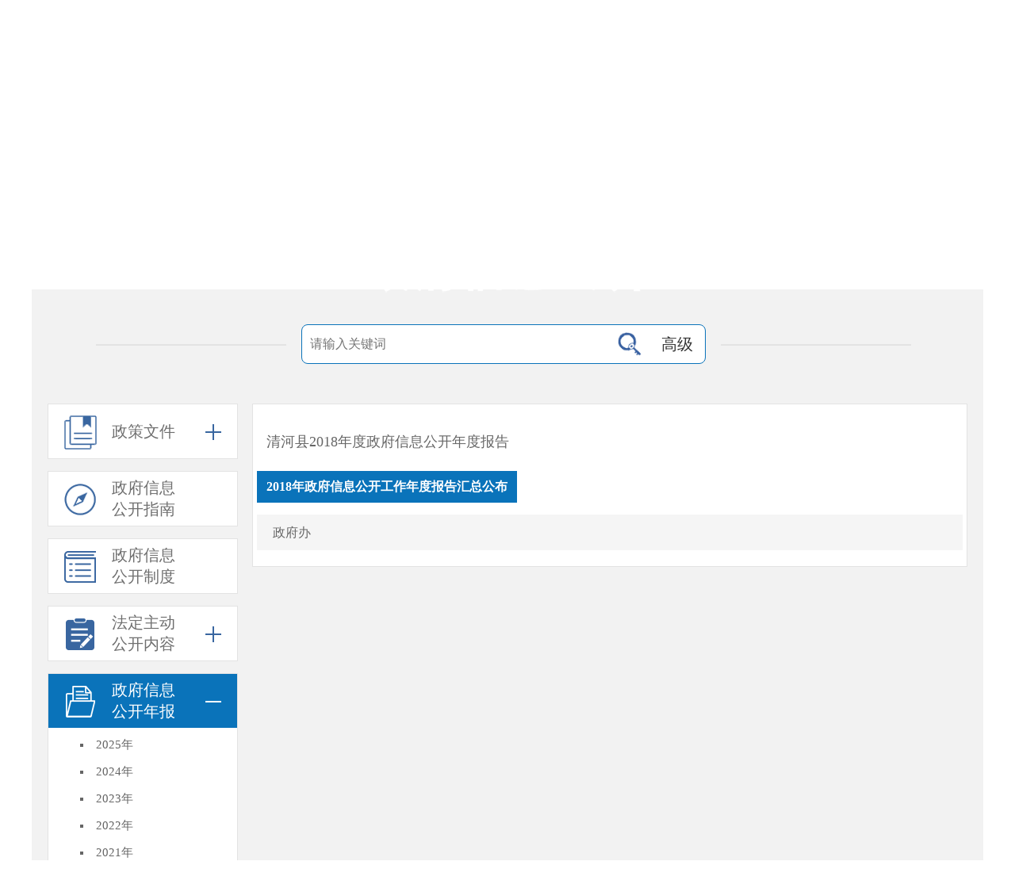

--- FILE ---
content_type: text/html;charset=utf-8
request_url: http://info.qinghexian.gov.cn/gknb.jsp?year=2018
body_size: 29856
content:


<!DOCTYPE html PUBLIC "-//W3C//DTD XHTML 1.0 Transitional//EN" "http://www.w3.org/TR/xhtml1/DTD/xhtml1-transitional.dtd">
<html xmlns="http://www.w3.org/1999/xhtml" xml:lang="en">
<head>
	<meta http-equiv="Content-Type" content="text/html;charset=UTF-8">
	<title>清河县政府信息公开平台</title>
	<link rel="shortcut icon" href="http://info.qinghexian.gov.cn/main/template/images/favicon.ico" type="image/x-icon">
	<link rel="stylesheet" type="text/css" href="http://info.qinghexian.gov.cn/main/template/css/style.css">
	<link rel="stylesheet" type="text/css" href="http://info.qinghexian.gov.cn/main/template/css/info.css">
	<script type="text/javascript" src="http://info.qinghexian.gov.cn/main/template/js/jquery.min.js"></script>
	<script type="text/javascript" src="http://info.qinghexian.gov.cn/main/template/js/info.js"></script>
        <script type="text/javascript" src="http://info.qinghexian.gov.cn/main/template/js/util.js"></script>
        <!--网站标签开始 -->
	<meta name="SiteName" content="清河县政府信息公开平台">
	<meta name="SiteDomain" content="http://info.qinghexian.gov.cn/">
	<meta name="SiteIDCode" content="1305340003">
	
	<meta name="ColumnName" content="2018年政府信息公开工作年度报告汇总公布">
	<meta name="ColumnDescription" content="2018年政府信息公开工作年度报告汇总公布">
	<meta name="ColumnKeywords" content="2018年政府信息公开工作年度报告汇总公布">
	
	<meta name="ColumnType" content="政府信息公开">
	<!--网站标签结束 --> 
	
		
	
 <script>
	 	
		var href=location.href;
		if("0"=="1" && href.indexOf('___sys_cms_preview___')<0){
			 location.href="/404.jsp";
		} 
 </script>
</head>
<body>
	 

	<!-- 头部 -->
<div class="topcon">
    <div class="container">
        <div class="fl top_l hidden-xs">
            <ul class="clearfix">
                <li class="num1">
                    <script src="http://www.qinghexian.gov.cn/Templates/CompanyDefault/Js/date.js"></script>
                </li>
                <li class="num1" style="color: #333;">
                    <script src="http://www.qinghexian.gov.cn/Templates/CompanyDefault/Js/language.js"></script>
                </li>
                <li class="num2">
                    <a  style=" white-spaces: nowrap;color: #333;text-decoration: none;outline: none;" target="_blank" href="http://www.hbzwfw.gov.cn/hbjis/front/login.do?uuid=m6ru4qaOaYr3&userType=1&gotoUrl=" class="f-ignore-jump member-login">会员中心</a>
                </li>
            </ul>
        </div>

        <div class="fr secbox">
            <form action="http://www.qinghexian.gov.cn/ssnews/1/" method="get">
                <ul class="clearfix">
                    <div class="fr">
                        <li class="ss2"><input type="submit" value="搜本站" class="topsearchbtn"></li>
                    </div>
                    <span class="gl"></span>
                    <li class="ss1">
                        <input class="search-keywords" name="title" type="text" value="" size="24" autocomplete="off" maxlength="30" placeholder="请输入您想了解的内容">
                    </li>
                </ul>
            </form>
        </div>
    </div>
</div>
<div class="banbox"  style="background: url(http://info.qinghexian.gov.cn/main/template/images/header/1431503480.jpg) center no-repeat;">
    <div class="container">
        <div class="banner">
            <div class="logo fl">
                <ul>
                    <li>
                        <a href="http://www.qinghexian.gov.cn/" target="_blank" tabindex="-1">
                            <img src="http://info.qinghexian.gov.cn/main/template/images/header/1455566380.png" width="360" height="78" border="0">
                        </a>
                    </li>
                </ul>
            </div>
            <div class="search fr hidden-lg hidden-md hidden-sm">
                <form action="/ssnews/1/" method="get">
                    <ul class="clearfix">
                        <li class="ss_link">
                            <a onclick="$(this).siblings().trigger('click')" href="javascript:void(0)">智能搜索</a>
                            <input type="submit" value="搜本站" style="display:none">
                        </li>
                        <li class="se_box"><input id="search_keywords" name="title" type="text" class="search-keywords" value="" size="24" maxlength="30" placeholder="请输入关键字查询" data-rule="输入的关键字:required;required2" data-rule-required2="[/^[0-9a-zA-z\u0391-\uFFE5\s\[\]\(\),.《》]+$/, '关键字不允许含有特殊字符']"></li>
                    </ul>
                </form>
            </div>
    </div>
</div>
<div class="navbar navbar-default">
    <div class="container">
        <div class="container-fluid">
            <div class="navbar-header">
                <button type="button" class="navbar-toggle collapsed" data-toggle="collapse" data-target="#navbar" aria-expanded="false" aria-controls="navbar">
                    <span class="icon-bar"></span>
                    <span class="icon-bar"></span>
                    <span class="icon-bar"></span>
                </button>
                <a class="navbar-brand visible-phone hidden-lg hidden-md hidden-sm" href="http://www.qinghexian.gov.cn/">网站首页</a>
            </div>
            <div id="navbar" class="menu navbar-collapse collapse">
                <ul><li data-id="22"><a href="http://www.qinghexian.gov.cn">首页</a></li><li data-id="201"><a href="http://www.qinghexian.gov.cn/zjqh/">走进清河</a></li><li data-id="220"><a href="http://www.qinghexian.gov.cn/zwgkml">政务公开</a></li><li data-id="236"><a href="http://www.qinghexian.gov.cn/hdjl/">互动交流</a></li><li data-id="239"><a href="http://info.qinghexian.gov.cn/" target="_blank">信息公开</a></li></ul>
            </div>
        </div>
    </div>
</div>

<script type="text/javascript">
    $("#navbar").children("ul").addClass("nav navbar-nav")
</script>
	<!-- 头部结束 -->
        <div class="container">
		<div class="main-content">
                  	<a class="xxgk-title" href="/index.html"><img src="http://info.qinghexian.gov.cn/main/template/images/info/zfxxgk.png"/></a>
			<div class="search-box-2">
				<div class="search-2">
					<input type="text" id="key" name="key"  placeholder="请输入关键词" onkeydown="javascript:if(event.keyCode==13) search();"/>
					<span class="high-search-btn" title="点击进行高级检索">高级</span>
					<span class="btn" title="点击搜索" onclick="search()"></span>
				</div>
				<div class="high-search-box">
					<form action="search.jsp" id="searchform1" name="work" method="post" accept-charset="utf-8" onsubmit="document.charset='utf-8';" target="_blank">
						<label class="label fl mb20" style="margin-right:30px;">
							标      题：<input class="txt" type="text" id="title" name="title" placeholder="请输入标题" value="" onkeyup="changeValue(2)"/>
						</label>
						<label class="label fl mb20" style="margin-right:30px;">
							正      文：<input class="txt" type="text" id="content" name="content" placeholder="请输入正文" value="" onkeyup="changeValue(3)"/>
						</label>
						
	                                       <input type="button" id="submit_btn" name="submit_btn" class="btn sure fl mb20" onclick="moreSearch()" value="搜索" />
						<label class="label fl" style="margin-right:30px;">
							文      号：<input class="txt" type="text" id="referenceNumber" name="referenceNumber" value="" placeholder="请输入文号" onkeyup="changeValue(4)"/>
						</label>
						<label class="label fl" style="margin-right:30px;">
							公开日期：<input class="txt short" type="text" id="timefrom" name="timefrom"  onclick="javascript:WdatePicker({skin:'twoer',dateFmt:'yyyy-MM-dd'});" onblur="changeValue(5)"/> 至 <input class="txt short" type="text" id="timeto" name="timeto" onclick="javascript:WdatePicker({skin:'twoer',dateFmt:'yyyy-MM-dd'});" style="margin-left:0;"/>
						</label>
                                                      <input type="hidden" id="fieldSt" value="1">
						<input class="btn cancel fl" type="button" id="reset" value="取消"/>
						<div class="clx"></div>
					</form>
				</div>
			</div>
  	 

<div class="left-menu">
  	<div class="tab zc one-line">
		<span class="box"><i class="icon"></i>政策文件<i class="drop close" title="点击展开"></i></span>
		<div class="drop-list">
                    <a id="class-11051" href="/channelList/11051.html">规范性文件</a>
                    <a id="class-11052" href="/channelList/11052.html">其他文件</a>
          	</div>
  	</div>
	<a href="/gkznDept.jsp?orgCode=001001001&classId=11043" class="tab gkzn"><span class="box"><i class="icon"></i>政府信息<br>公开指南</span></a>
	<a href="/channelList/11044.html" class="tab gkzd"><span class="box"><i class="icon"></i>政府信息<br>公开制度</span></a>
	<div class="tab gknr">
		<span class="box"><i class="icon"></i>法定主动<br>公开内容<i class="drop close" title="点击展开"></i></span>
		<div class="drop-list">
			<!--<div class="tab-box">
				<span class="curr">栏目</span>
				<!--<span>主题</span>-->
				<!--<span>部门</span>
				<span style="border-right:0;">乡镇</span>
			</div>-->
			<div class="con-box">
				<div class="con">
				     
                         
                                   
                             
                              <a id="class-11046" data-type="1" href="http://info.qinghexian.gov.cn/channelList/11046.html">机构职能</a>
                           
                        
                       
                         
                                   
                             
                              <a id="class-11047" data-type="1" href="http://www.qinghexian.gov.cn/ldml/">政府领导</a>
                           
                        
                       
                         
                                   
                             
                              <a id="class-11048" data-type="1" href="http://info.qinghexian.gov.cn/channelList/11048.html">领导活动及重大会议</a>
                           
                        
                       
                         
                                   
                             
                              <a id="class-11049" data-type="1" href="http://info.qinghexian.gov.cn/channelList/11049.html">公告公示</a>
                           
                        
                       
                         
                                   
                             
                              <a id="class-11053" data-type="1" href="http://info.qinghexian.gov.cn/channelList/11053.html">政策解读</a>
                           
                        
                       
                         
                                   
                             
                              <a id="class-11054" data-type="1" href="http://info.qinghexian.gov.cn/channelList/11054.html">工作部署</a>
                           
                        
                       
                         
                           
                            
                              <div class="parent-box">
                                
                              
								 
                                
                                   
                                
                                   <a class="a" id="class-11094" data-type="1" href="/list/lm_list.jsp?pid=11094">规划信息</a>
                                
                                
							  
                                <div class="child-list">
                                  
                                    <a id="class-11095" data-type="1" href="http://info.qinghexian.gov.cn/channelList/11095.html">国民经济发展规划</a>
                                 
                                    <a id="class-11096" data-type="1" href="http://info.qinghexian.gov.cn/channelList/11096.html">国土空间规划</a>
                                 
                                    <a id="class-11097" data-type="1" href="http://info.qinghexian.gov.cn/channelList/11097.html">专项规划</a>
                                 
                                    <a id="class-11098" data-type="1" href="http://info.qinghexian.gov.cn/channelList/11098.html">区域规划</a>
                                 
                                    <a id="class-11099" data-type="1" href="http://info.qinghexian.gov.cn/channelList/11099.html">计划方案</a>
                                 
                                 </div>
                              </div>
                            
                         
                          
                       
                         
                                   
                             
                              <a id="class-11059" data-type="1" href="http://info.qinghexian.gov.cn/channelList/11059.html">统计信息</a>
                           
                        
                       
                         
                           
                            
                              <div class="parent-box">
                                
                              
								 
                                
                                   
                                
                                   <a class="a" id="class-11083" data-type="1" href="/list/lm_list.jsp?pid=11083">权责和公共服务清单</a>
                                
                                
							  
                                <div class="child-list">
                                  
                                    <a id="class-11113" data-type="1" href="http://info.qinghexian.gov.cn/channelList/11113.html">权责清单</a>
                                 
                                    <a id="class-11086" data-type="1" href="http://info.qinghexian.gov.cn/channelList/11086.html">公共服务清单</a>
                                 
                                 </div>
                              </div>
                            
                         
                          
                       
                         
                           
                            
                              <div class="parent-box">
                                
                              
								 
                                   <a class="a" id="class-11101" data-type="1" href="/channelList/11080.html">行政许可</a>
                                
                                
							  
                                <div class="child-list">
                                  
                                    <a id="class-11080" data-type="1" href="http://info.qinghexian.gov.cn/channelList/11080.html">各部门行政许可</a>
                                 
                                    <a id="class-11102" data-type="1" href="http://xtqh.hbzwfw.gov.cn/">行政审批</a>
                                 
                                 </div>
                              </div>
                            
                         
                          
                       
                         
                           
                            
                              <div class="parent-box">
                                
                              
								 
                                
                                   
                                   <a class="a" id="class-11103" data-type="1" href="/xzzfgs.jsp">行政执法</a>
                                
                                
                                
							  
                                <div class="child-list">
                                  
                                    <a id="class-11060" data-type="1" href="http://info.qinghexian.gov.cn/xzzfgs.jsp">行政执法公示</a>
                                 
                                 </div>
                              </div>
                            
                         
                          
                       
                         
                           
                            
                              <div class="parent-box">
                                
                              
								 
                                
                                   
                                
                                   <a class="a" id="class-11105" data-type="1" href="/list/lm_list.jsp?pid=11105">涉企行政检查公示专栏</a>
                                
                                
							  
                                <div class="child-list">
                                  
                                    <a id="class-11106" data-type="1" href="http://info.qinghexian.gov.cn/channelList/11106.html">涉企行政检查主体及人员</a>
                                 
                                    <a id="class-11107" data-type="1" href="http://info.qinghexian.gov.cn/channelList/11107.html">检查事项和依据</a>
                                 
                                    <a id="class-11108" data-type="1" href="http://info.qinghexian.gov.cn/channelList/11108.html">检查频次上限</a>
                                 
                                    <a id="class-11109" data-type="1" href="http://info.qinghexian.gov.cn/channelList/11109.html">检查标准</a>
                                 
                                    <a id="class-11110" data-type="1" href="http://info.qinghexian.gov.cn/channelList/11110.html">检查计划</a>
                                 
                                    <a id="class-11111" data-type="1" href="http://info.qinghexian.gov.cn/channelList/11111.html">检查文书</a>
                                 
                                 </div>
                              </div>
                            
                         
                          
                       
                         
                                   
                             
                              <a id="class-11093" data-type="1" href="http://info.qinghexian.gov.cn/channelList/11093.html">惠民惠农财政补贴</a>
                           
                        
                       
                         
                                   
                             
                              <a id="class-11066" data-type="1" href="http://info.qinghexian.gov.cn/channelList/11066.html">行费和基金目录清单</a>
                           
                        
                       
                         
                                   
                             
                              <a id="class-11072" data-type="1" href="http://info.qinghexian.gov.cn/channelList/11072.html">政府采购</a>
                           
                        
                       
                         
                                   
                             
                              <a id="class-11081" data-type="1" href="http://info.qinghexian.gov.cn/channelList/11081.html">重大建设项目</a>
                           
                        
                       
                         
                                   
                             
                              <a id="class-11082" data-type="1" href="http://info.qinghexian.gov.cn/channelList/11082.html">突发公共事件</a>
                           
                        
                       
                         
                                   
                             
                              <a id="class-11074" data-type="1" href="http://info.qinghexian.gov.cn/channelList/11074.html">人大代表建议</a>
                           
                        
                       
                         
                                   
                             
                              <a id="class-11075" data-type="1" href="http://info.qinghexian.gov.cn/channelList/11075.html">政协委员提案</a>
                           
                        
                       
                         
                           
                            
                              <div class="parent-box">
                                
                                <a class="a" id="class-11089" data-type="1" href="https://www.xtdjzc.gov.cn/index.php/index/news/name/tzgg">招考招录</a>
							  
                              
                                <div class="child-list">
                                  
                                    <a id="class-11091" data-type="1" href="https://www.xtdjzc.gov.cn/index.php/index/news/name/tzgg">公务员类</a>
                                 
                                    <a id="class-11092" data-type="1" href="https://www.hebpta.com.cn/">事业单位及其他类</a>
                                 
                                 </div>
                              </div>
                            
                         
                          
                       
                         
                                   
                             
                              <a id="class-11090" data-type="1" href="http://www.qinghexian.gov.cn/yjzj/">重大决策</a>
                           
                        
                       
                         
                                   
                             
                              <a id="class-11100" data-type="1" href="http://info.qinghexian.gov.cn/channelList/11100.html">助企纾困</a>
                           
                        
                       
                         
                                   
                             
                              <a id="class-11076" data-type="1" href="http://info.qinghexian.gov.cn/channelList/11076.html">其他</a>
                           
                        
                         
                            
				</div>
				
			</div>
		</div>
	</div>
	<div class="tab gknb">
		<span class="box"><i class="icon"></i>政府信息<br>公开年报<i class="drop close" title="点击展开"></i></span>
		<div class="drop-list">
			
                            
                
                            
                              <a id="class-2025" href="/gknb.jsp?year=2025">2025年</a>
			    
                
                            
                              <a id="class-2024" href="/gknb.jsp?year=2024">2024年</a>
			    
                
                            
                              <a id="class-2023" href="/gknb.jsp?year=2023">2023年</a>
			    
                
                            
                              <a id="class-2022" href="/gknb.jsp?year=2022">2022年</a>
			    
                
                            
                              <a id="class-2021" href="/gknb.jsp?year=2021">2021年</a>
			    
                
                            
                              <a id="class-2020" href="/gknb.jsp?year=2020">2020年</a>
			    
                
                            
                              <a id="class-2019" href="/gknb.jsp?year=2019">2019年</a>
			    
                
                            
                              <a id="class-2018" href="/gknb.jsp?year=2018">2018年</a>
			    
                
                            
                              <a id="class-2017" href="/gknb.jsp?year=2017">2017年</a>
			    
                
		</div>
	</div>
	<a id="class-11087"  href="/channelList/11087.html" class="tab sxqd"><span class="box" ><i class="icon"></i>基层政务公开<br>事项目录</span></a>
  <a id="class-" href="/ysqgk.jsp?classId=11078" class="tab ysqgk one-line"><span class="box"><i class="icon"></i>依申请公开</span></a>
  <a href="http://www.qinghexian.gov.cn/ldxx/" class="tab hdzxy one-line"><span class="box"><i class="icon"></i>互动咨询</span></a>
</div>
	<div class="right-content-2">
			   <div class="content" style="padding-top:10px;">
			
			<div id="switch2">
					
						
						
								
								
                                    
									<a href="/content/12100.html" target="_blank"><p style="padding:25px 12px;font-size:18px;color:#666;">清河县2018年度政府信息公开年度报告</p></a>
										
						
						    
                          <div class="t-tab high"><span class="tab">2018年政府信息公开工作年度报告汇总公布</span></div>	
				<div class="con-box">
					<div class="info-list-xxgk" style="padding:0;">
						<table class="normal-table mt15" cellpadding="0" cellspacing="0">
			<tr class="bgcf5">
				
					  
	                  
	                  
	                   	
	                    	<td style="border-right:0;"><a href="/list/orggknb_list.jsp?orgCode=001001001&year=2018" target="_blank" title="">政府办</a></td>
	                    	</tr>
	                    
	                    
	                  
				
		</table>
					</div>
					
				</div>
			</div>
			
		</div>
			</div>
	<div class="clx"></div>
        <script>
          	$(function(){
                  	$(document).scrollTop(365);
          		$(".curr").removeClass("curr");
                  	$(".child-box").hide();
          		var year=new Url().year;
		       	if(isEmpty(year)){
		       		year=2026;
		       	}
			var classId='#class-'+year;
                  	$(classId).addClass("curr").parent().parent().addClass("curr").siblings().removeClass("curr").find(".drop-list").slideUp("200");
                  	$(classId).parent().parent().siblings().find(".drop").removeClass("open").addClass("close").attr("title","点击展开")
          		$(classId).addClass("curr").parent().parent().find(".drop").addClass("open").removeClass("close").attr("title","点击收起");
          		$(classId).addClass("curr").parent().slideDown("50");	
          	});
        </script>
       </div>
	</div>
	

	<!-- 底部 -->
	<div class="footer">
    <div class="container">
        <div class="foot">
            <div class="fotnav">
                <a class="num1" href="http://www.qinghexian.gov.cn/">首页</a> | 
                <a href="http://www.qinghexian.gov.cn/qhjj/">清河简介</a> | 
                <a href="http://www.qinghexian.gov.cn/ldxx/">领导信箱</a> | 
                <a class="num1" target="_blank" href="http://info.qinghexian.gov.cn/">信息公开</a> | 
                <a class="num1" href="http://www.qinghexian.gov.cn/wzdts/">网站地图</a>
            </div>
            <p>
                网站标识码：1305340003  <a href="https://beian.miit.gov.cn/#/Integrated/index" target="_blank">备案号:冀ICP备17033392号</a> 
                <a href="http://www.beian.gov.cn/portal/registerSystemInfo?recordcode=13053402000009"><img class="gaj" src="/common//Templates/CompanyDefault/images/gaj.png" width="20" height="20" alt="">(邢)公备13053402000009</a>
                <br />
                清河县人民政府版权所有，清河县人民政府办公室秘书科承办  地址： 河北省清河县珠江街 邮编：054800 　电话：0319—8166631
                <br />
                如您对本网站有任何意见或建议，请与我们联系：<a href="mailto:qhxzfwz@126.com">qhxmsk@126.com</a> 建议您将电脑显示屏的分辨率调整为1024*768浏览　
            </p>
            <div class="bot_ico j-gov">
                <script type="text/javascript">document.write(unescape("%3Cspan id='_ideConac' %3E%3C/span%3E%3Cscript src='http://dcs.conac.cn/js/05/108/0116/41530058/CA051080116415300580003.js' type='text/javascript'%3E%3C/script%3E"));</script>
				<script id="_jiucuo_" sitecode="1305340003" src="https://zfwzgl.www.gov.cn/exposure/jiucuo.js"></script>
            </div>
        </div>
    </div>
</div>
    <script src="http://www.qinghexian.gov.cn/Incs/bootstrap/js/bootstrap.min.js"></script>
    <script>
        window._bd_share_config = { "common": { "bdSnsKey": {}, "bdText": "", "bdMini": "1", "bdMiniList": false, "bdPic": "", "bdStyle": "1", "bdSize": "24" }, "share": {} };
        with (document) 0[(getElementsByTagName('head')[0] || body).appendChild(createElement('script')).src = 'http://bdimg.share.baidu.com/static/api/js/share.js?v=89860593.js?cdnversion=' + ~(-new Date() / 36e5)];
    </script>
	<script type="text/javascript" src="http://info.qinghexian.gov.cn/core/javascript/stat.js?siteId=6&siteUrl=http://info.qinghexian.gov.cn/&notHost=false&contentId=-1&classId=-1" ></script>
</body>
</html>

--- FILE ---
content_type: text/css
request_url: http://info.qinghexian.gov.cn/main/template/css/info.css
body_size: 15132
content:
body,a,p,div,button,img,span,ul,ol,li,table,input,select,textarea,em,i,h1,h2,h3,h4,h5,h6{font-style:normal;margin:0;padding:0;border:0;outline:none;list-style-type:none;text-decoration:none;font-family:'微软雅黑','Microsoft YaHei';}

.fr{float:right;}
.fl{float:left;}
.clx{clear:both;}

.mt10{margin-top:10px;}
.mb10{margin-bottom:10px;}
.mr10{margin-right:10px;}
.mr15{margin-right:15px;}
.mr20{margin-right:20px;}
.mt15{margin-top:15px;}
.mt20{margin-top:20px;}
.mt25{margin-top:25px;}
.mb15{margin-bottom:15px;}
.mb20{margin-bottom:20px;}
.mb25{margin-bottom:25px;}
.mt30{margin-top:30px;}
.mb30{margin-bottom:30px;}
.pt15{padding-top:15px;}
.pt20{padding-top:20px;}
.pt30{padding-top:30px;}
.pb20{padding-bottom:20px;}
.p20{padding:20px;}
.p30{padding:30px;}

.container{width:1200px;margin:0 auto;}
.xxgk-title{display:block;margin:0 auto 10px;text-align:center;}
.xxgk-title img{width:360px;}

.main-content{padding:35px 20px 20px;background-color:#f2f2f2;}
.content-wrap{padding:15px 20px;background-color:#fff;}
.search-box-2{width:510px;height:50px;padding:30px 320px 50px;background:url(../images/info/line.png) no-repeat center 55px;position:relative;}
.search-box-2 .search-2{width:498px;height:46px;padding:1px 0 1px 10px;background-color:#fff;border:1px solid #0A73BA;border-radius:8px;position:relative;overflow:hidden;}
.search-2 input{width:370px;height:46px;line-height:46px;font-size:16px;color:#333;float:left;}
.search-2 .btn{float:right;width:60px;height:100%;cursor:pointer;background:url(../images/info/searchbtn.png) no-repeat center center;background-size:30px auto;}
.search-2 .high-search-btn{font-size:20px;color:#333;line-height:46px;float:right;cursor:pointer;padding:0 10px;margin-right:5px;}
.search-2 .high-search-btn:hover{color:#0A73BA;}

.high-search-box{display:none;width:1119px;height:auto;padding:11px 20px;background-color:#fff;box-shadow:5px 5px 10px #ddd;position:absolute;left:0;top:0px;z-index:999;}
.high-search-box .label{display:block;font-size: 16px;color:#333;line-height:34px;}
.high-search-box .label input.txt{*display:inline;*zoom:1;vertical-align:middle;padding:0 10px;width: 390px;height:32px;line-height:32px;border:1px solid #e5e5e5;border-radius:5px;font-size: 16px;color:#333;}
.high-search-box .label input.txt.short{width:145px;padding-right:35px;background:url(../images/info/cal.png) no-repeat 94% center;}
.high-search-box input.btn{*display:inline;*zoom:1;vertical-align:middle;border-radius:5px;width: 79px;height:34px;line-height: 32px;border:1px solid #e5e5e5;background-color:#f2f2f2;font-size:16px;color:#333;text-align:center;cursor:pointer;}
.high-search-box input.btn.sure{background-color: #0A73BA;color: #fff;}
.high-search-box input.btn.cancel{background-color:#f3f3f3;}
.high-search-box .label i{color:red;}
.high-search-box .label input::-webkit-input-placeholder{color: #ccc;}


.left-menu{float:left;width:240px;}
.left-menu .tab{display:block;width:238px;min-height:68px;margin-bottom:15px;border:1px solid #e3e3e3;background-color:#fff;position:relative;}
.left-menu .tab .box{display:block;padding:7px 38px  7px 80px;font-size:20px;line-height:27px;color:#6e6e6e;}
.left-menu .tab:hover .box,.left-menu .tab.curr .box{background-color:#0A73BA;color:#fff;}
.left-menu .tab.one-line .box{padding-right:55px;line-height:54px;}

.left-menu .tab .icon{display:block;width:80px;height:70px;position:absolute;left:0;top:0;}
.left-menu .tab.gkzn .icon{background:url(../images/info/gkzn1.png) no-repeat center center;}
.left-menu .tab.gkzn:hover .icon,.left-menu .tab.gkzn.curr .icon{background:url(../images/info/gkzn2.png) no-repeat center center;}
.left-menu .tab.gkzd .icon{background:url(../images/info/gkzd1.png) no-repeat center center;}
.left-menu .tab.gkzd:hover .icon,.left-menu .tab.gkzd.curr .icon{background:url(../images/info/gkzd2.png) no-repeat center center;}
.left-menu .tab.gknr .icon{background:url(../images/info/gknr1.png) no-repeat center center;}
.left-menu .tab.gknr:hover .icon,.left-menu .tab.gknr.curr .icon{background:url(../images/info/gknr2.png) no-repeat center center;}
.left-menu .tab.gknb .icon{background:url(../images/info/gknb1.png) no-repeat center center;}
.left-menu .tab.gknb:hover .icon,.left-menu .tab.gknb.curr .icon{background:url(../images/info/gknb2.png) no-repeat center center;}
.left-menu .tab.czyjs .icon{background:url(../images/info/czyjs2.png) no-repeat center center;}
.left-menu .tab.czyjs:hover .icon,.left-menu .tab.czyjs.curr .icon{background:url(../images/info/czyjs1.png) no-repeat center center;}
.left-menu .tab.xzzf .icon{background:url(../images/info/xzzf2.png) no-repeat center center;}
.left-menu .tab.xzzf:hover .icon,.left-menu .tab.xzzf.curr .icon{background:url(../images/info/xzzf1.png) no-repeat center center;}
.left-menu .tab.ysqgk .icon{background:url(../images/info/ysqgk1.png) no-repeat center center;}
.left-menu .tab.ysqgk:hover .icon,.left-menu .tab.ysqgk.curr .icon{background:url(../images/info/ysqgk2.png) no-repeat center center;}
.left-menu .tab.zc .icon{background:url(../images/info/zc1.png) no-repeat center center;}
.left-menu .tab.zc:hover .icon,.left-menu .tab.zc.curr .icon{background:url(../images/info/zc2.png) no-repeat center center;}
.left-menu .tab.sxqd .icon{background:url(../images/info/sxqd1.png) no-repeat center center;}
.left-menu .tab.sxqd:hover .icon,.left-menu .tab.sxqd.curr .icon{background:url(../images/info/sxqd2.png) no-repeat center center;}
.left-menu .tab.sxqd .icon{background:url(../images/info/sxqd1.png) no-repeat center center;}
.left-menu .tab.sxqd:hover .icon,.left-menu .tab.sxqd.curr .icon{background:url(../images/info/sxqd2.png) no-repeat center center;}

.left-menu .tab .drop{display:block;width:60px;height:70px;background:url(../images/info/close.png) no-repeat center center;cursor:pointer;position:absolute;right:0;top:0;z-index:99;}
.left-menu .tab:hover .drop.close,.left-menu .tab.curr .drop.close{background:url(../images/info/close2.png) no-repeat center center;}
.left-menu .tab.hdzxy .icon{background:url(../images/info/hdzx.png) no-repeat center center;}
.left-menu .tab.hdzxy:hover .icon,.left-menu .tab.hdzxy.curr .icon{background:url(../images/info/hdzx1.png) no-repeat center center;}
.left-menu .tab .drop.open{background:url(../images/info/open2.png) no-repeat center center;}
.left-menu .tab:hover .drop.open,.left-menu .tab.curr .drop.open{background:url(../images/info/open.png) no-repeat center center;}

.tab-box{background-color:#f3f3f3;height:35px;line-height:35px;text-align:center;margin-bottom:10px;}
.tab-box span{float:left;width:58px;border-right:1px solid #ddd;font-size:14px;color:#333;cursor:pointer;}
.tab-box span:hover{color:#0A73BA;}
.tab-box span.curr{background-color:#0A73BA;color:#fff;}

.drop-list{display:none;padding:5px 0 15px;background-color:#fff;}
.drop-list a,.drop-list .parent-box{margin-bottom:2px;display:block;padding-left:60px;padding-right:10px;padding-bottom:5px;padding-top:5px;background:url(../images/info/dot.png) no-repeat 40px 15px;font-size:15px;color:#666;line-height:22px;text-align:left;}
.drop-list a:hover,.drop-list a.curr{background-color:#e8f6fe;color:#0A73BA;}
.drop-list .parent-box{cursor:pointer;background:url(../images/info/icon_arrow_right.png) no-repeat 37px 12px;}
.drop-list .parent-box .a{padding:0;background:none;line-height:25px;}
.drop-list .parent-box.curr{background:url(../images/info/icon_arrow_down.png) no-repeat 37px 14px;}
.drop-list .child-list{display:none;}
.drop-list .child-list a{padding-left:18px;background-position:4px 14px;}

.crumb-box{padding-left: 28px;line-height:30px;margin-bottom:15px;background:url(../images/info/local.png) no-repeat left center;}
.crumb-box,.crumb-box a{font-size: 14px;color:#999;}
.crumb-box a:hover{color:#0A73BA;}

.right-content-2{float:right;width:900px;border:1px solid #e3e3e3;background-color:#fff;}
.right-content-2.full{float:none;width:1200px;}
.content{padding:0 5px 20px;}
.t-type1,.t-type2{font-size:32px;color:#333;text-align:center;padding:34px 0;}
.t-type2{padding-bottom:15px;}
.top-info{padding:0 15px;}
.top-info .info{font-size:15px;color:#666;line-height:1.2;border-bottom:2px solid #ccc;padding-bottom:10px;margin-top:5px;text-align:center;}
.top-info .info i{cursor:pointer;}
.top-info .info i:hover,.top-info .info i.curr{color:#0A73BA;}
.detail-box-2{width:100%;/*height:940px;*/position:relative;overflow:auto;}
.detail-box-2 .detail-2{padding:0 15px;}
.detail-box-2 .detail-2 *{font-size:16px !important;line-height:30px !important;text-indent:32px !important;color:#666;max-width:100%;}
.detail-box-2 .detail-2.big *{font-size:18px !important;line-height:34px !important;text-indent:36px !important;}
.detail-box-2 .detail-2.middle *{font-size:16px !important;line-height:30px !important;text-indent:32px !important;}
.detail-box-2 .detail-2.small *{font-size:14px !important;line-height:28px !important;text-indent:28px !important;}
#sliderWrap{display:none;height:100%;width:10px;background-color:#f2f2f2;position:absolute;right:0;top:0;border-radius:9px;} 
#slider{width:10px;height:80px;background-color:#3961a1;position:absolute;left:0px;top:0px;border-radius:9px;}
.detail-box-2 .detail-2 table{border:1px solid #666 !important;}
.detail-box-2 .detail-2 table td{border:1px solid #666 !important;text-indent:0 !important;}
.detail-box-2 .detail-2 img{text-indent:0 !important;}

.info-list-xxgk{padding-left:15px;padding-right:15px;overflow:auto;}
.info-list.scroll-box{height:auto;}
.info-list-xxgk li{margin-bottom:5px;padding-bottom:5px;font-size:16px;line-height:1.8;}
.info-list-xxgk a{color:#666;}
.info-list-xxgk li:hover{padding-bottom:3px;border-bottom:2px solid #ccc;}
.info-list-xxgk li:hover a{color:#0A73BA;}
.info-list-xxgk .time{color:#999;}
.info-list-xxgk li.first{padding:0 0 10px;margin-top:0;border-bottom:2px solid #ccc;}

.info-list-xxgk-2 li{margin-bottom:15px;}
.info-list-xxgk-2 li a{display:block;font-size:16px;color:#333;line-height:1.6;margin-bottom:5px;}
.info-list-xxgk-2 li a:hover{font-weight:bold;color:#0A73BA;}
.info-list-xxgk-2 li table{width:100%;}
.info-list-xxgk-2 li table td{font-size:14px;color:#666;line-height:25px;text-align:left;width:33.3%;}
.info-list-xxgk-2 .desc{font-size:14px;color:#444;line-height:1.8;margin-bottom:5px;}


.t-tab{width:100%;height:35px;border-bottom:2px solid #d6d6d6;position:relative;}
.t-tab .tab{float:left;padding:0 19px;height:100%;line-height:35px;font-size:18px;font-weight:bold;color:#fff;background-color:#0A73BA;}
.t-tab.high{height:40px;border:0;}
.t-tab.high .tab{font-size:16px;line-height:40px;padding:0 12px;}
.t-tab i{font-size:14px;line-height:35px;margin-right:10px;cursor:pointer;}
.t-tab i.curr{color:#0A73BA;}
.t-tab .tab.normal{cursor:pointer;background-color:#fff;color:#333;}
.t-tab .tab.normal.curr,.t-tab .tab.normal:hover{color:#fff;background-color:#0A73BA;}

.more-btn{display:block;width:100px;height:30px;font-size:15px;color:#666;line-height:30px;text-align:center;background:#e6e6e6;margin:15px auto;}
.more-btn:hover{background-color:#0A73BA;color:#fff;}

.normal-table{width:100%;padding:0 5px;}
.normal-table td{width:33.33%;font-size:16px;color:#666;line-height:25px;padding:10px 20px;border-right:1px solid #ddd;}
.normal-table td a{display:block;color:#666;}
.normal-table td a:hover{color:#0A73BA;}
.normal-table tr.bgcf5 td{background-color:#f5f5f5;}

.page-box-wrap{text-align:center;}
.page-box{display:inline-block;*display:inline;*zoom:1;font-size:16px;color:#333;line-height:40px;}
.page{background-color:#f3f3f3;float:left;width:86px;height:40px;line-height:40px;text-align:center;font-size:16px;color:#333;cursor:pointer;margin:0 8px;}
.page:hover{background-color:#0A73BA;color:#fff;}
.page-box input{display:inline-block;*display:inline;*zoom:1;vertical-align:middle;width:50px;height:38px;line-height:38px;border:1px solid #f3f3f3;text-align:center;}

.col-select{float:right;position:relative;border-radius:5px;border:1px solid #ddd;line-height:28px;margin-left:15px;font-size:16px;color:#333;cursor:pointer;}
.col-select:hover,.col-select.curr{background-color:#f3f3f3;font-weight:bold;}
.col-select span{display:block;text-align:center;padding:0 0 0 15px;}
.col-select span i{display:inline-block;*display:inline;*zoom:1;margin-left:5px;width:20px;height:26px;vertical-align:middle;background:url(../images/info/icon_arrow_top.png) no-repeat center center;}
.col-select span i.open{background:url(../images/info/icon_arrow_down.png) no-repeat center center;}
.col-select-list{display:none;max-height:600px;overflow:auto;width:180px;background-color:#fff;border:1px solid #f3f3f3;box-shadow:1px 1px 10px #dedede;position:absolute;top:31px;z-index:999;}
.col-select-list a,.col-select-list .p-list{display:block;font-size:16px;font-weight:normal;color:#333;line-height:30px;padding:5px 10px 5px 30px;}
.col-select-list a:hover,.col-select-list a.curr{background-color:#0A73BA;color:#fff;}
.col-select-list .p-list{background:url(../images/info/icon_arrow_down.png) no-repeat 10px 17px;}
.col-select-list .p-list.close{background:url(../images/info/icon_arrow_right.png) no-repeat 10px 14px;}
.col-select-list .p-list a{padding-left:20px;}


.info-table{width:833px;}
.left-tree{width: 220px;height: auto;padding:20px;background-color:#eee;margin-top:28px;}
.left-tree ul li{position: relative;height: 40px;margin-bottom:2px;}
.left-tree ul li a{width:210px;white-space:nowrap;overflow:hidden;text-overflow:ellipsis;font-size: 18px;color: #333;line-height: 40px;text-align: left;display: block;height: 100%;padding-left: 10px;}
.left-tree ul li.active a,
.left-tree ul li a:hover{color: #fff;background-color: #0A73BA;}
.left-tree ul li a.active{color: #fff;background-color: #0A73BA;}
.left-tree ul li.active .arrow,
.left-tree ul li:hover .arrow{opacity: 1;filter:alpha(opacity=100);transform: translateX(0);-webkit-transform: translateX(0);}
.f122 {color: #3966a0;font-weight: bold;}

.zdly-box>a,.zdly-box .a{position:relative;display:block;float:left;padding:12.5px 0;margin-right:10px;margin-bottom:15px;width:139px;height:100px;white-space:nowrap;font-size:16px;color:#666;line-height:1.6;text-align:center;}
.zdly-box>a img,.zdly-box .a img{display:block;margin:0 auto 5px;height:45px;}
.zdly-box>a:hover,.zdly-box .a:hover{color:#3966a0;}
.zdly-box>a:hover img,.zdly-box .a:hover img{transform: rotateY(360deg);-webkit-transform:rotateY(360deg);-moz-transform:rotateY(360deg);transition:all 0.5s;-webkit-transition:all 0.5s;-moz-transition:all 0.5s;}
.zdly-box .a .drop{display:none;width:100%;white-space:normal;position:absolute;top:75%;left:0;right:0;margin:auto;z-index:999;background-color:#fff;box-shadow:0 0 5px #ddd;max-height:240px;overflow:auto;}
.zdly-box .a .drop a{display:block;padding:10px;font-size:14px;line-height:1.6;text-align:center;color:#333;white-space:normal;}
.zdly-box .a .drop a:hover{color:#fff;background-color:#3966a0;}
.zdly-box .a:hover .drop{display:block;}

--- FILE ---
content_type: application/javascript
request_url: http://info.qinghexian.gov.cn/core/javascript/stat.js?siteId=6&siteUrl=http://info.qinghexian.gov.cn/&notHost=false&contentId=-1&classId=-1
body_size: 10706
content:

var scripts = document.getElementsByTagName('script');
var currentScriptSrc ;

var cidTemp;

var contentId = -1;
var classId = -1;
var siteId = -1;
var siteUrl = '';
var notHost = 'false';

for(var i = scripts.length-1; i >= 0; i-- )
{
	currentScriptSrc = scripts[i].src;

	if(currentScriptSrc != '' && currentScriptSrc.indexOf('core/javascript/stat.js') != -1)
	{
		var temp = currentScriptSrc.split('?');
		var param = temp[1];
		var paramA;
		if(typeof(temp[1]) !== 'undefined')
		{
			paramA = param.split('&');
			
			for(var i=0; i<paramA.length; i++)
			{
				cidTemp = paramA[i].split('=');
					
				if('siteId' == cidTemp[0])
				{
					siteId = cidTemp[1];
				}
				else if('siteUrl' == cidTemp[0])
				{
					siteUrl = cidTemp[1];
				}

				else if('notHost' == cidTemp[0])
				{
					notHost = cidTemp[1];
				}

				
				else if('classId' == cidTemp[0])
				{
					classId = cidTemp[1];
				}
				
				else if('contentId' == cidTemp[0])
				{
					contentId = cidTemp[1];
				}

			}

		}
		
		break;
	}
	
}

 

var hostUrl = siteUrl;

 

function AJAX(url ,method ,data) 
{ 
 if (window.XMLHttpRequest)
  {    
  	req = new XMLHttpRequest();   
  	req.onreadystatechange = processAjaxResponse;    
  	req.open(method, url, true);  
  	
  	req.setRequestHeader('Content-Type','whatever');
 	req.setRequestHeader('Content-Length',data.length);
 	req.setRequestHeader('Connection','close');
 	 	  
  	req.send(data);  
  } 
  else if (window.ActiveXObject) 
  {    
 	req = new ActiveXObject("Microsoft.XMLHTTP");    
 	if (req) 
 	{      
 		req.onreadystatechange = processAjaxResponse;     
 	 	req.open(method, url, true); 
 	 	    
 	 	req.setRequestHeader('Content-Type','whatever');
 	 	req.setRequestHeader('Content-Length',data.length);
 	 	req.setRequestHeader('Connection','close');
 	 	
 	 	req.send(data);     
 	}  
  }
}

function processAjaxResponse() 
{  
 if (req.readyState == 4) 
 {
   if (req.status == 200) 
   {     
   	 //alert(); 
   }
   else 
   {      
   	 // alert("There was a problem retrieving the XML data:/n" +      req.statusText);   
   }
 }  

} 


var second=0;  
var minute=0;  
var hour=0;  
idt=window.setTimeout("intervalJTopVisTime();",1000);  
function intervalJTopVisTime()
{  
        second++;  
        if(second==60) 
        {
        	second=0;
        	minute+=1;  
        }
        
        if(minute==60) 
        {
        	minute=0;
        	hour+=1;  
        }
        
        //idt=window.setTimeout("interval();",1000);  
}  



var req;
var visitID;
collectUserVisitInfoAndSendToServer();

function collectUserVisitInfoAndSendToServer() 
{
		var statData;
       
        var link = window.location.href;
        
        var host = window.location.host;
      
        var prevLink = document.referrer;

  
       // var titleName = document.title;
   
        var screen = window.screen.width + "*" + window.screen.height;    
 
        statData =hostUrl+'stat/collStat.do?'+"host="+encode(host)+"&url=" +encode(link) + "&reffer=" + encode(prevLink) +  "&system=" + getSystemInfo() + "&screen=" + screen + "&browser=" + getBr() + "&refferKey=" + getKeyword(prevLink)+"&lang="+getLan()+"&contentId="+contentId+"&classId="+classId+"&siteId="+siteId;
 
		//只加载一次jquery资源
		if (typeof jQuery == 'undefined') 
		{ 
		  		var fileObj=null;
			 	fileObj=document.createElement('script');
		        fileObj.src = hostUrl+"/core/javascript/jquery.min.js";
		       
		        fileObj.onload = fileObj.onreadystatechange = function() 
		        {
		        	//只有js加载完成后,才可以执行
			    	if (!this.readyState || 'loaded' === this.readyState || 'complete' === this.readyState) 
		            {
		            	//跨域
			      
				       $.getScript
				       (
					        statData,
					       	function()
					       	{
					  
					
					    	}
				       );
		            }
		         }
		         document.getElementsByTagName('head')[0].appendChild(fileObj);
		} 
		else 
		{ 
			    //跨域
			      //alert(statData);
		       $.getScript
		       (
			        statData,
			       	function()
			       	{
			       
			
			    	}
		       );
		}

       
      
}

function encode(target)
{
	return encodeURIComponent(encodeURIComponent(target));
}


// 获取来自搜索引擎的关键词
function getKeyword(url) {
    if (url.toString().indexOf(".baidu.com") > 0) 
    {
        return request(url, "wd");
    }
    else if (url.toString().indexOf(".so.com") > 0) 
    {
        return request(url, "q");
    }
    else if (url.toString().indexOf(".haosou.com") > 0) 
    {
        return request(url, "q");
    }
    //else if (url.toString().indexOf("google") > 0) 
   // {
       // return request(url, "q");
    //}
    else if (url.toString().indexOf(".sogou.com") > 0) 
    {
        return request(url, "query");
    }
    else if (url.toString().indexOf(".soso.com") > 0) 
    {
        return request(url, "query");
    }
    else {
        return "";
    }
}

// 获取链接地址中某个参数的值
function request(url, paras) 
{
    var paraString = url.substring(url.indexOf("?") + 1, url.length).split("&");
    var paraObj = {}
    for (i = 0; j = paraString[i]; i++) {
        paraObj[j.substring(0, j.indexOf("=")).toLowerCase()] = j.substring(j.indexOf("=") + 1, j.length);
    }
    var returnValue = paraObj[paras.toLowerCase()];
    if (typeof (returnValue) == "undefined") {
        return "";
    } else {
        return returnValue;
    }
}

// 回调函数，可以获取添加后的访问ID，以便其他操作。
function callback() 
{
    if (req.readyState == 4) 
    {
        if (req.status == 200) 
        {
            visitID = req.responseText.toString();
        }
        else 
        {
            
        }
    }
    else 
    {
        
    }
}

// 获取系统信息
function getSystemInfo() 
{
    var ua = navigator.userAgent.toLowerCase();
    isWin8 = ua.indexOf("nt 6.2") > -1
    isWin7 = ua.indexOf("nt 6.1") > -1
    isVista = ua.indexOf("nt 6.0") > -1
    isWin2003 = ua.indexOf("nt 5.2") > -1
    isWinXp = ua.indexOf("nt 5.1") > -1
    isWin2000 = ua.indexOf("nt 5.0") > -1
    isWindows = (ua.indexOf("windows") != -1 || ua.indexOf("win32") != -1)
    isMac = (ua.indexOf("macintosh") != -1 || ua.indexOf("mac os x") != -1)
    isAir = (ua.indexOf("adobeair") != -1)
    isLinux = (ua.indexOf("linux") != -1)
    isAndroid = ua.match(/android/i) === "android"
    isIpad = ua.match(/ipad/i) === "ipad"
    isIphoneOs = ua.match(/iphone os/i) === "iphone os"
    
    var broser = "";
    if (isWin7) {
        sys = "Windows 7";
    } else if (isWin8) {
        sys = "Windows 8";
    } else if (isVista) {
        sys = "Vista";
    } else if (isWinXp) {
        sys = "Windows XP";
    } else if (isWin2003) {
        sys = "Windows 2003";
    } else if (isWin2000) {
        sys = "Windows 2000";
    } else if (isWindows) {
        sys = "Windows";
    } else if (isMac) {
        sys = "Macintosh";
    } else if (isAir) {
        sys = "Adobeair";
    } else if (isLinux) {
        sys = "Linux";
    } else if (isAndroid) {
        sys = "Android";
    } else if (isIpad) {
        sys = "IPad";
    } else if (isIphoneOs) {
        sys = "Iphone";
    } 
    
    else {
        sys = "其他";
    }
    return sys;
}

// 获取浏览器类型
function getBrowserType() 
{

    var ua = navigator.userAgent.toLowerCase();

    if (ua == null) return "ie";

    else if (ua.indexOf('chrome') != -1) return "c1";//返回chrome有bug,只能返回代号

    else if (ua.indexOf('opera') != -1) return "opera";

    else if (ua.indexOf('msie') != -1) return "ie";

    else if (ua.indexOf('safari') != -1) return "safari";

    else if (ua.indexOf('firefox') != -1) return "firefox";

    else if (ua.indexOf('gecko') != -1) return "gecko";

    else return "ie";

}

// 获取浏览器版本
function getBrowserVersion() 
{

    var ua = navigator.userAgent.toLowerCase();

    if (ua == null) return "null";

    else if (ua.indexOf('chrome') != -1) return ua.substring(ua.indexOf('chrome') + 7, ua.length).split(' ')[0];

    else if (ua.indexOf('opera') != -1) return ua.substring(ua.indexOf('version') + 8, ua.length);

    else if (ua.indexOf('msie') != -1) return ua.substring(ua.indexOf('msie') + 5, ua.length - 1).split(';')[0];

    else if (ua.indexOf('safari') != -1) return ua.substring(ua.indexOf('safari') + 7, ua.length);

    else if (ua.indexOf('gecko') != -1) return ua.substring(ua.indexOf('firefox') + 8, ua.length);

    else return "null";
    
    
    
}

function getBr()
{
 
	var userAgent = navigator.userAgent,   
	rMsie = /(msie\s|trident.*rv:)([\w.]+)/,   
	rFirefox = /(firefox)\/([\w.]+)/,   
	rOpera = /(opera).+version\/([\w.]+)/,   
	rChrome = /(chrome)\/([\w.]+)/,   
	rSafari = /version\/([\w.]+).*(safari)/;  
	var browser;  
	var version;  
	var ua = userAgent.toLowerCase();  
	function uaMatch(ua){  
	  var match = rMsie.exec(ua);  
	  if(match != null){  
	    return { browser : "IE", version : match[2] || "0" };  
	  }  
	  var match = rFirefox.exec(ua);  
	  if (match != null) {  
	    return { browser : match[1] || "", version : match[2] || "0" };  
	  }  
	  var match = rOpera.exec(ua);  
	  if (match != null) {  
	    return { browser : match[1] || "", version : match[2] || "0" };  
	  }  
	  var match = rChrome.exec(ua);  
	  if (match != null) {  
	  	//chrome返回代号
	    return { browser : 'c1' || "", version : match[2] || "0" };  
	  }  
	  var match = rSafari.exec(ua);  
	  if (match != null) {  
	    return { browser : match[2] || "", version : match[1] || "0" };  
	  }  
	  if (match != null) {  
	    return { browser : "", version : "0" };  
	  }  
	}  
	var browserMatch = uaMatch(userAgent.toLowerCase());  
	if (browserMatch.browser){  
	  browser = browserMatch.browser;  
	  version = browserMatch.version;  
	}  
	return (browser+version);          
 
	
}




 

 

function getLan()
{
	var lan = '';
	//ie 
	if (navigator.browserLanguage != "undefined" && navigator.browserLanguage != null) 
	{ 
		lan = navigator.systemLanguage;
	} 
	//firefox、chrome,360 
	else
	{ 
		lan = navigator.language; 
	} 
	
	 return lan.toLowerCase();
	 
	 
	 
	 
}



--- FILE ---
content_type: application/javascript
request_url: http://info.qinghexian.gov.cn/main/template/js/util.js
body_size: 3598
content:
function Url(){
    var name,value;
    var str=location.href; //取得整个地址栏
    var num=str.indexOf("?")
    str=str.substr(num+1); //取得所有参数   stringvar.substr(start [, length ]

    var arr=str.split("&"); //各个参数放到数组里
    for(var i=0;i < arr.length;i++){
        num=arr[i].indexOf("=");
        if(num>0){
            name=arr[i].substring(0,num);
            value=arr[i].substr(num+1);
            this[name]=value;
        }
    }
}
function isEmpty(obj){
    if(typeof obj == "undefined" || obj == null || obj == "" || obj ==undefined){
        return true;
    }else{
        return false;
    }
}

function search(){
	var title_=document.getElementById("key").value; 
	if(isEmpty(title_)){
		alert("检索关键词为空，请键入");
	}else{
		title_=encodeURI(encodeURIComponent(title_));
		window.open("/highSearch.jsp?pn=1&keywords="+title_+"&fieldSt=2");
	}
}
function search2(){
	var title_=document.getElementById("key").value; 
	if(isEmpty(title_)){
		alert("检索关键词为空，请键入");
	}else{
		title_=encodeURI(encodeURIComponent(title_));
		window.location.href="/highSearch.jsp?pn=1&keywords="+title_+"&fieldSt=2";
	}
}
function changeValue(state){
	if(state==2){
		document.getElementById("content").value='';
		document.getElementById("referenceNumber").value='';
		document.getElementById("timefrom").value='';
		document.getElementById("timeto").value='';
	}
	
	if(state==3){
		document.getElementById("title").value='';
		document.getElementById("referenceNumber").value='';
		document.getElementById("timefrom").value='';
		document.getElementById("timeto").value='';
	}
	
	if(state==4){
		document.getElementById("title").value='';
		document.getElementById("content").value='';
		document.getElementById("timefrom").value='';
		document.getElementById("timeto").value='';
	}
	if(state==5){
		document.getElementById("title").value='';
		document.getElementById("referenceNumber").value='';
		document.getElementById("content").value='';
	}
	
	document.getElementById("fieldSt").value=state;
}

function moreSearch(){
	var state=document.getElementById("fieldSt").value;
	if(state==2){
		var key=document.getElementById("title").value;
		if(!isEmpty(key)){
			key=key.trim();
			key=encodeURI(encodeURIComponent(key));
		}else{
			key='';
			alert("请输入关键词！");
			return;
		}
		window.location.href="/highSearch.jsp?pn=1&keywords="+key+'&fieldSt='+state;
	}
	
	if(state==3){
		var key=document.getElementById("content").value;
		if(!isEmpty(key)){
			key=key.trim();
			key=encodeURI(encodeURIComponent(key));
		}else{
			key='';
			alert("请输入关键词！");
			return;
		}
		window.location.href="/highSearch.jsp?pn=1&keywords="+key+'&fieldSt='+state;
	}
	
	if(state==4){
		var key=document.getElementById("referenceNumber").value;
		if(!isEmpty(key)){
			key=key.trim();
			key=encodeURI(encodeURIComponent(key));
		}else{
			key='';
			alert("请输入关键词！");
			return;
		}
		window.location.href="/highSearch.jsp?pn=1&keywords="+key+'&fieldSt='+state;
	}

	if(state==5){
		var key='';
		var timefrom=document.getElementById("timefrom").value;
		var timeto=document.getElementById("timeto").value;
		if(isEmpty(timefrom)||isEmpty(timeto)){
			alert('起始时间为空或结束时间为空！')
			return;
		}
		window.location.href="/highSearch.jsp?pn=1&keywords="+key+'&fieldSt='+state+'&timefrom='+timefrom+'&timeto='+timeto;
	}
	
}

--- FILE ---
content_type: application/javascript
request_url: http://info.qinghexian.gov.cn/main/template/js/info.js
body_size: 2530
content:
$(function(){
	$(".high-search-btn").click(function(){
		$(".high-search-box").slideDown("200");
	});
	$("#reset").click(function(){
		$(".high-search-box").slideUp("200");
	});
	/*左侧菜单点击*/
	$(".left-menu .tab").click(function(){
		$(this).addClass("curr").siblings().removeClass("curr");
	});
	/*展开下拉菜单*/
	$(".drop").click(function(event){
		event.stopPropagation();
		if($(this).hasClass("close")){
			$(this).removeClass("close").addClass("open").attr({"title":"点击收起"});
			$(this).parent().parent().addClass("curr");
			$(this).parent().parent().find(".drop-list").slideDown("200");
		}else{
			$(this).removeClass("open").addClass("close").attr({"title":"点击展开"});
			$(this).parent().parent().removeClass("curr").find(".drop-list").slideUp("200");
		}
	});

	$(".col-select").click(function(){
		$(this).addClass("curr").find(".col-select-list").slideDown("100");
		$(this).find("span i").addClass('open');
	}).hover(function(){
		// $(this).addClass("curr").find(".col-select-list").show();
		// $(this).find("span i").addClass('open');
	},function(){
		$(this).removeClass("curr").find(".col-select-list").slideUp("100");
		$(this).find("span i").removeClass('open');
	});
	$(".col-select-list").hover(function(){
		$(this).show();
		$(this).parent().addClass("curr").find("span i").addClass('open');
	},function(){
		$(this).slideUp("100").parent().removeClass("curr").find("span i").removeClass('open');
	});
	$(".p-list").click(function(){
		if(!$(this).hasClass('close')){
			$(this).addClass('close').find("p").slideUp("100");
		}else{
			$(this).removeClass('close').find("p").slideDown("100");
		}
	});
	$(".p-list a").click(function(event){
		event.stopPropagation();
	});


	var tabs = $(".drop-list .tab-box span"),
		cons = $(".drop-list .con-box .con");
	tabs.each(function(index){
		$(this).click(function(){
			$(this).addClass("curr").siblings().removeClass("curr");
			cons.hide().eq(index).fadeIn("100");
		});
	});

	$(".parent-box").click(function(){
		if($(this).hasClass("curr")){
			$(this).removeClass("curr").find(".child-list").slideUp("200");
		}else{
			$(this).addClass("curr").find(".child-list").slideDown("200");
		}
	});
	$(".parent-box .a").each(function(){
		if($(this).hasClass("curr")){
			$(this).parent().addClass("curr").find(".child-list").slideDown("200");
		}
	});
	$(".parent-box a").click(function(event){event.stopPropagation();});
});